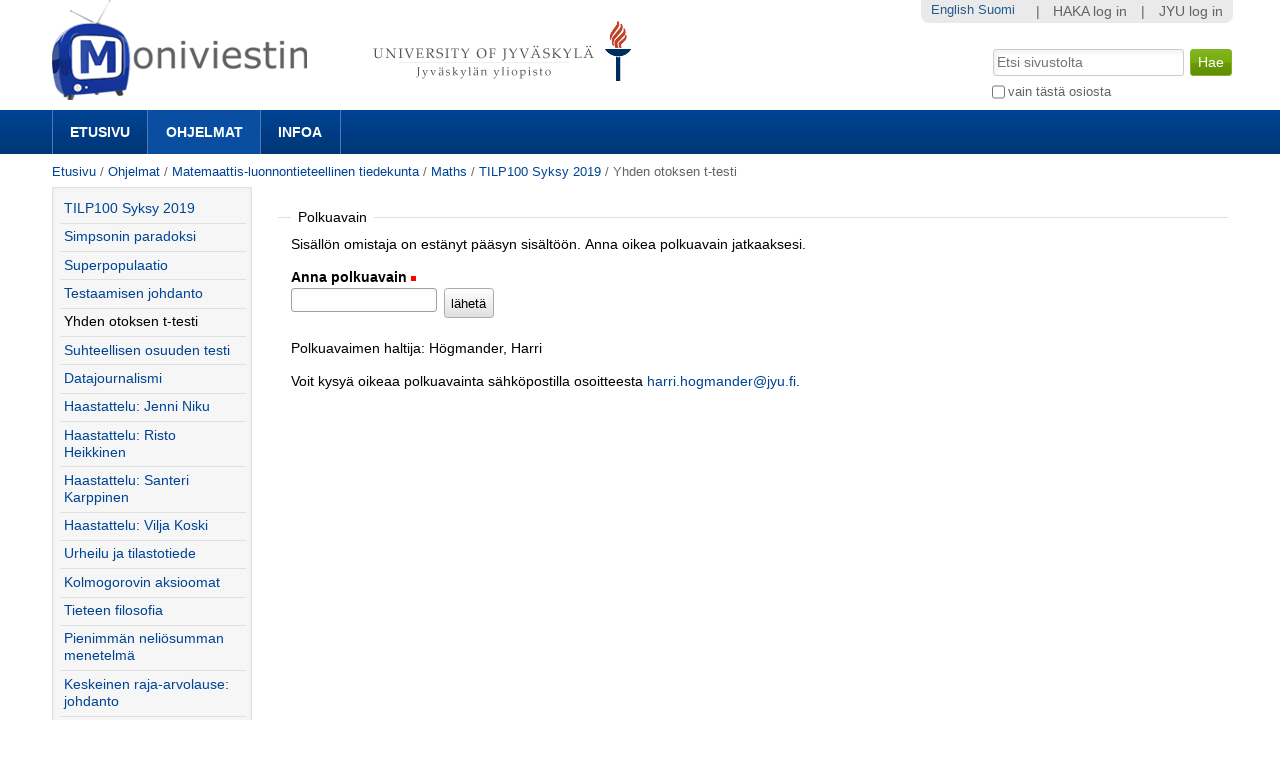

--- FILE ---
content_type: text/html;charset=utf-8
request_url: https://m3.jyu.fi/jyumv/ohjelmat/science/maths/tilp100-syksy-2019/yhden-otoksen-t-testi/pathkey-requester?original_url=https%3A%2F%2Fm3.jyu.fi%2Fjyumv%2Fohjelmat%2Fscience%2Fmaths%2Ftilp100-syksy-2019%2Fyhden-otoksen-t-testi%2Fview
body_size: 38592
content:
<!DOCTYPE html PUBLIC "-//W3C//DTD XHTML 1.0 Transitional//EN" "http://www.w3.org/TR/xhtml1/DTD/xhtml1-transitional.dtd"><html xmlns="http://www.w3.org/1999/xhtml" lang="fi" xml:lang="fi">
<head>
    <meta http-equiv="Content-Type" content="text/html; charset=utf-8" />

    
        <base href="https://m3.jyu.fi/jyumv/ohjelmat/science/maths/tilp100-syksy-2019/yhden-otoksen-t-testi/" /><!--[if lt IE 7]></base><![endif]-->
    

    
        <meta content="Testaamisen kulku esimerkin avulla Pandan lakupussien painoa ihmetellen" name="DC.description" /><meta content="Testaamisen kulku esimerkin avulla Pandan lakupussien painoa ihmetellen" name="description" /><meta content="text/plain" name="DC.format" /><meta content="Mediasivu" name="DC.type" /><meta content="2019/08/19 - " name="DC.date.valid_range" /><meta content="2019-08-19T15:39:00+02:00" name="DC.date.modified" /><meta content="2019-08-19T12:17:05+02:00" name="DC.date.created" /><meta content="fi" name="DC.language" />
<!-- this page has no js translations -->
<link rel="alternate" type="text/xml+oembed" href="https://m3.jyu.fi/jyumv/oembed?url=https%3A//m3.jyu.fi/jyumv/uidify/c066f696ee1c4e6d84e9f7dca1eebe56&amp;format=xml" title="Yhden otoksen t-testi" />
        <link rel="alternate" type="application/json+oembed" href="https://m3.jyu.fi/jyumv/oembed?url=https%3A//m3.jyu.fi/jyumv/uidify/c066f696ee1c4e6d84e9f7dca1eebe56&amp;format=json" title="Yhden otoksen t-testi" />
        

  
    <link rel="stylesheet" type="text/css" media="screen" href="https://m3.jyu.fi/jyumv/portal_css/M3Theme/reset-cachekey-d43406984e10d71c750c064823656a58.css" />
    <style type="text/css" media="screen">@import url(https://m3.jyu.fi/jyumv/portal_css/M3Theme/resourceplone.formwidget.autocompletejquery.autocomplete-cachekey-088d00219348297e252918bc19c6559c.css);</style>
    <link rel="stylesheet" type="text/css" href="https://m3.jyu.fi/jyumv/portal_css/M3Theme/base-cachekey-e9deb91a304b33b4e8beddbd3f57eeac.css" />
    <link rel="stylesheet" type="text/css" href="https://m3.jyu.fi/jyumv/portal_css/M3Theme/resourcejyu.tinymceoembedcssno-iframe-borders-cachekey-99db0f6d3a74c0410cbe94f98bb50cbe.css" />
    <link rel="stylesheet" type="text/css" media="screen" href="https://m3.jyu.fi/jyumv/portal_css/M3Theme/++resource++jyu.autodelete/css/style.css" title="Styles for warning viewlets in jyu.autodelete" />
    <style type="text/css" media="screen">@import url(https://m3.jyu.fi/jyumv/portal_css/M3Theme/++resource++jyu.m3.personalmediapages/css/easyaddportlet.css);</style>
    <link rel="stylesheet" type="text/css" media="screen" href="https://m3.jyu.fi/jyumv/portal_css/M3Theme/resourceplone.app.jquerytools.dateinput-cachekey-446e94cc3d824dedee97631e8fe3ee04.css" />
    <style type="text/css" media="screen">@import url(https://m3.jyu.fi/jyumv/portal_css/M3Theme/resourcejyu.rsslisting.stylesrsslisting-cachekey-5da169d4f3a621055a32d1b31a3aa283.css);</style>
    <link rel="stylesheet" type="text/css" href="https://m3.jyu.fi/jyumv/portal_css/M3Theme/resourcejyu.pathkeycsspathkey-cachekey-205fbccb87eb59a575cbefc38bbbca48.css" />
    <link rel="stylesheet" type="text/css" href="https://m3.jyu.fi/jyumv/portal_css/M3Theme/themejyu.theme2011dzstyle-cachekey-29b77856e65cf90796c5095312411a51.css" />
    <link rel="stylesheet" type="text/css" href="https://m3.jyu.fi/jyumv/portal_css/M3Theme/++resource++collective.fontawesome/css/font-awesome.min.css" />

  
  
    <script type="text/javascript" src="https://m3.jyu.fi/jyumv/portal_javascripts/M3Theme/resourceplone.app.jquery-cachekey-b4a677594797a495ed3a6328224846b6.js"></script>
    <script type="text/javascript" src="https://m3.jyu.fi/jyumv/portal_javascripts/M3Theme/resourceplone.formwidget.autocompletejquery.autocomplete.min-cachekey-0a3fa2dd71783e8ed7ed5d348f1c8581.js"></script>
    <script type="text/javascript" src="https://m3.jyu.fi/jyumv/portal_javascripts/M3Theme/resourcejyu.m3.mediajs3rdpartyprettyprint-cachekey-880e4efe72a2c5462a612fc4b23ece9a.js"></script>
    <script type="text/javascript" src="https://m3.jyu.fi/jyumv/portal_javascripts/M3Theme/resourcejyu.m3.mediajsm3.playerview-cachekey-d040d2d26e54917885fdc6a76970e48b.js"></script>
    <script type="text/javascript" src="https://m3.jyu.fi/jyumv/portal_javascripts/M3Theme/resourcejyu.m3.mediajs3rdpartyvideojs.ga-cachekey-2b88e07ba1e86c93d32d10ee2fd5c44c.js"></script>


<title>Yhden otoksen t-testi — Moniviestin</title>
        
    <link rel="canonical" href="https://m3.jyu.fi/jyumv/ohjelmat/science/maths/tilp100-syksy-2019/yhden-otoksen-t-testi" />
    <script type="text/javascript">
    if (window.jQuery !== undefined) { jQuery(function($) {
      if ($.datepick !== undefined) {
        var lt = String.fromCharCode(60),
            gt = String.fromCharCode(62),
        options = {
          yearRange: 'c-25:c+5', firstDay: 1,
          showTrigger: lt + 'button type="button" class="datepick"' + gt +
                       lt + 'img src="https://m3.jyu.fi/jyumv/popup_calendar.png" alt="" /' + gt +
                       lt + '/button' + gt
        };
        $.datepick.setDefaults($.datepick.regional['fi']);
        $(".date-widget, .datetime-widget").parent().datepick_z3cform(options);
      }
    })};
    </script>


    
    <link rel="apple-touch-icon" href="https://m3.jyu.fi/jyumv/touch_icon.png" />


<script type="text/javascript">
        jQuery(function($){
            if (typeof($.datepicker) != "undefined"){
              $.datepicker.setDefaults(
                jQuery.extend($.datepicker.regional['fi'],
                {dateFormat: 'dd.mm.yy'}));
            }
        });
        </script>




    <link rel="search" href="https://m3.jyu.fi/jyumv/@@search" title="Etsi tältä sivustolta" />



        
        
        
        
        

        
        <meta name="generator" content="Plone - http://plone.org" />
    

  
  <meta name="viewport" content="initial-scale=1" />
  <link rel="shortcut icon" type="image/x-icon" href="/jyumv/++theme++jyu.theme2011dz/images/favicon.ico" />
  <script type="text/javascript" src="https://use.typekit.com/kqo4yzt.js"></script>
  <script type="text/javascript">try{Typekit.load();}catch(e){}</script>
<meta property="og:image" content="https://m3.jyu.fi/jyumv/++resource++jyu.m3.media/images/program.png" /></head>

<body dir="ltr" class="template-pathkey-requester portaltype-jyu-m3-media-content-mediapage site-jyumv section-ohjelmat subsection-science subsection-science-maths subsection-science-maths-tilp100-syksy-2019 icons-on userrole-anonymous"><div id="top"></div><div id="above-navbar">
  <div id="above-navbar-wrapper" class="page-width-magic">
    <div id="above-navbar-content" class="cell position-0 width-16">
      
    <p class="hiddenStructure">
  <a accesskey="2" href="https://m3.jyu.fi/jyumv/ohjelmat/science/maths/tilp100-syksy-2019/yhden-otoksen-t-testi/pathkey-requester?original_url=https%3A%2F%2Fm3.jyu.fi%2Fjyumv%2Fohjelmat%2Fscience%2Fmaths%2Ftilp100-syksy-2019%2Fyhden-otoksen-t-testi%2Fview#content">Siirry sisältöön.</a> |

  <a accesskey="6" href="https://m3.jyu.fi/jyumv/ohjelmat/science/maths/tilp100-syksy-2019/yhden-otoksen-t-testi/pathkey-requester?original_url=https%3A%2F%2Fm3.jyu.fi%2Fjyumv%2Fohjelmat%2Fscience%2Fmaths%2Ftilp100-syksy-2019%2Fyhden-otoksen-t-testi%2Fview#portal-globalnav">Siirry navigointiin</a>
</p>








<div id="portal-logos">

  <span>
    <a title="Moniviestin" accesskey="1" href="https://m3.jyu.fi/jyumv">
        <img alt="moniviestinlogo" src="https://m3.jyu.fi/jyumv/moniviestinlogo.png" />
    </a>
  </span>
</div>

    <p class="hiddenStructure">Navigation</p>

    



    </div>
  </div>
</div><div id="navbar">
  <div id="navbar-wrapper" class="page-width-magic">
    <div id="navbar-positioning" class="cell position-0 width-16">
      <a class="mobile-link mobile-link-sections">Sections</a>
      <a class="mobile-link mobile-link-search">Search</a>
      <ul id="navbar-content" class="hide-on-mobile mobile-transition"><li id="portaltab-index_html" class="plain"><a href="https://m3.jyu.fi/jyumv" title="">Etusivu</a></li><li id="portaltab-vanhat-ohjelmat-linkki" class="selected"><a href="https://m3.jyu.fi/jyumv/ohjelmat" title="Vanhat ohjelmat Moniviestimessä organisaatiorakenteen mukaan">Ohjelmat</a></li><li id="portaltab-info-linkki" class="plain"><a href="https://m3.jyu.fi/jyumv/ohjeet" title="Mikä Moniviestin? Infoa ja ohjeita.">Infoa</a></li></ul>
    </div>
  </div>
</div><div id="jyu-search-tools-wrapper" class="hide-on-mobile mobile-transition">
  <div id="portal-searchbox-wrapper" class="page-width-magic"> <div id="portal-searchbox">

    <form id="searchGadget_form" action="https://m3.jyu.fi/jyumv/@@search">

        <div class="LSBox">
        <label class="hiddenStructure" for="searchGadget">Hae</label>

        <input name="SearchableText" type="text" size="18" title="Etsi sivustolta" placeholder="Etsi sivustolta" accesskey="4" class="searchField" id="searchGadget" />

        <input class="searchButton" type="submit" value="Hae" />

        <div class="searchSection">
            <input id="searchbox_currentfolder_only" class="noborder" type="checkbox" name="path" value="/jyumv/ohjelmat/science/maths/tilp100-syksy-2019" />
            <label for="searchbox_currentfolder_only" style="cursor: pointer">vain tästä osiosta</label>
        </div>

        <div class="LSResult" id="LSResult"><div class="LSShadow" id="LSShadow"></div></div>
        </div>
    </form>

    <div id="portal-advanced-search" class="hiddenStructure">
        <a href="https://m3.jyu.fi/jyumv/@@search" accesskey="5">Laajennettu haku...</a>
    </div>

</div></div>
</div><div id="below-navbar" class="page-width-magic">
  <div id="above-content" class="row">
    <div id="breadcrumbs" class="cell position-0 width-16">

    
    <span id="breadcrumbs-home">
        <a href="https://m3.jyu.fi/jyumv">Etusivu</a>
        <span class="breadcrumbSeparator">
            /
            
        </span>
    </span>
    <span id="breadcrumbs-1" dir="ltr">
        
            <a href="https://m3.jyu.fi/jyumv/ohjelmat">Ohjelmat</a>
            <span class="breadcrumbSeparator">
                /
                
            </span>
            
         
    </span>
    <span id="breadcrumbs-2" dir="ltr">
        
            <a href="https://m3.jyu.fi/jyumv/ohjelmat/science">Matemaattis-luonnontieteellinen tiedekunta</a>
            <span class="breadcrumbSeparator">
                /
                
            </span>
            
         
    </span>
    <span id="breadcrumbs-3" dir="ltr">
        
            <a href="https://m3.jyu.fi/jyumv/ohjelmat/science/maths">Maths</a>
            <span class="breadcrumbSeparator">
                /
                
            </span>
            
         
    </span>
    <span id="breadcrumbs-4" dir="ltr">
        
            <a href="https://m3.jyu.fi/jyumv/ohjelmat/science/maths/tilp100-syksy-2019">TILP100 Syksy 2019</a>
            <span class="breadcrumbSeparator">
                /
                
            </span>
            
         
    </span>
    <span id="breadcrumbs-5" dir="ltr">
        
            
            
            <span id="breadcrumbs-current">Yhden otoksen t-testi</span>
         
    </span>

</div>
    
  </div>

  <div id="portal-columns" class="row">
    <div id="column-content" class="cell position-3 width-13">
      <div id="viewlet-above-content">


</div><dl class="portalMessage info" id="kssPortalMessage" style="display:none">
        <dt>Info</dt>
        <dd></dd>
    </dl><div id="content">

                            

                            <div>
  <div>
    <form action="https://m3.jyu.fi/jyumv/ohjelmat/science/maths/tilp100-syksy-2019/yhden-otoksen-t-testi/pathkey-requester?original_url=https%3A%2F%2Fm3.jyu.fi%2Fjyumv%2Fohjelmat%2Fscience%2Fmaths%2Ftilp100-syksy-2019%2Fyhden-otoksen-t-testi%2Fview" method="post" enctype="multipart/form-data" id="zc.page.browser_form" class="kssattr-formname-pathkey-requester">

      <div id="viewspace">
        

        

        <p></p>

        
          
        

        

        <fieldset>

          <legend>Polkuavain</legend>

          

            <p>Sisällön omistaja on estänyt pääsyn sisältöön. Anna oikea polkuavain jatkaaksesi.</p>

            <div class="field kssattr-fieldname-form.pathkey " id="formfield-form-pathkey">

              <label for="form.pathkey">
                <span>Anna polkuavain</span>
              </label>

              <span class="fieldRequired" title="Pakollinen">(Pakollinen)</span>

              

              

              <div class="fieldErrorBox"></div>

              <div class="widget formlibInlineValidation pathkey-field"><input class="passwordType" id="form.pathkey" name="form.pathkey" size="20" type="password" value="" /></div>
              <!-- Stupid stupid fix for IE to send form with enter -->
              <input type="text" style="display: none;" />
              <div id="actionsView">
                <span class="actionButtons">
                  <input type="submit" id="form.actions.send" name="form.actions.send" value="lähetä" class="context pathkey-send" />
                </span>
              </div>
              
            </div>
          

          
            
              
                <p>Polkuavaimen haltija: Högmander, Harri</p>
              

              
                <p>Voit kysyä oikeaa polkuavainta sähköpostilla osoitteesta <a href="mailto:harri.hogmander@jyu.fi">harri.hogmander@jyu.fi</a>.</p>
              
            

            
          

          

        </fieldset>
      </div>
    </form>

    
  </div>
</div>
                        </div>
    


</div>
    <div id="column-one" class="cell position-0 width-3">
            
                
<div class="portletWrapper" data-portlethash="706c6f6e652e6c656674636f6c756d6e0a636f6e746578740a2f6a79756d760a6e617669676174696f6e" id="portletwrapper-706c6f6e652e6c656674636f6c756d6e0a636f6e746578740a2f6a79756d760a6e617669676174696f6e">
<dl class="portlet portletNavigationTree">

    <dt class="portletHeader hiddenStructure">
        <span class="portletTopLeft"></span>
        <a href="https://m3.jyu.fi/jyumv/sitemap" class="tile">Navigointi</a>
        <span class="portletTopRight"></span>
    </dt>

    <dd class="portletItem lastItem">
        <ul class="navTree navTreeLevel0">
            <li class="navTreeItem navTreeTopNode section-tilp100-syksy-2019">
                <div>
                   <a href="https://m3.jyu.fi/jyumv/ohjelmat/science/maths/tilp100-syksy-2019" class="contenttype-jyu-m3-media-content-program" title="Johdatus tilastotieteeseen">
                   <img width="16" height="16" src="https://m3.jyu.fi/jyumv/++resource++jyu.m3.media/images/program.png" alt="Program" />
                   
                   TILP100 Syksy 2019
                   </a>
                </div>
            </li>
            



<li class="navTreeItem visualNoMarker section-simpsonin-paradoksi">

    


        <a href="https://m3.jyu.fi/jyumv/ohjelmat/science/maths/tilp100-syksy-2019/simpsonin-paradoksi" class="state-published contenttype-jyu-m3-media-content-mediapage" title="(The) Simpsonin paradoksi esimerkin avulla">
            <img width="16" height="16" src="https://m3.jyu.fi/jyumv/++resource++jyu.m3.media/images/video.png" alt="Mediasivu" />
            <span>Simpsonin paradoksi</span>
        </a>

        

    
</li>


<li class="navTreeItem visualNoMarker section-superpopulaatio">

    


        <a href="https://m3.jyu.fi/jyumv/ohjelmat/science/maths/tilp100-syksy-2019/superpopulaatio" class="state-published contenttype-jyu-m3-media-content-mediapage" title="Superpopulaation käsitteen havainnollistusta">
            <img width="16" height="16" src="https://m3.jyu.fi/jyumv/++resource++jyu.m3.media/images/video.png" alt="Mediasivu object code" />
            <span>Superpopulaatio</span>
        </a>

        

    
</li>


<li class="navTreeItem visualNoMarker section-testaamisen-johdanto">

    


        <a href="https://m3.jyu.fi/jyumv/ohjelmat/science/maths/tilp100-syksy-2019/testaamisen-johdanto" class="state-published contenttype-jyu-m3-media-content-mediapage" title="Johdanto testaamisen ideaan ja testausprosessin kulkuun">
            <img width="16" height="16" src="https://m3.jyu.fi/jyumv/++resource++jyu.m3.media/images/video.png" alt="Mediasivu object code" />
            <span>Testaamisen johdanto</span>
        </a>

        

    
</li>


<li class="navTreeItem visualNoMarker navTreeCurrentNode section-yhden-otoksen-t-testi">

    


        <a href="https://m3.jyu.fi/jyumv/ohjelmat/science/maths/tilp100-syksy-2019/yhden-otoksen-t-testi" class="state-published navTreeCurrentItem navTreeCurrentNode contenttype-jyu-m3-media-content-mediapage" title="Testaamisen kulku esimerkin avulla Pandan lakupussien painoa ihmetellen">
            <img width="16" height="16" src="https://m3.jyu.fi/jyumv/++resource++jyu.m3.media/images/video.png" alt="Mediasivu OpenOffice Impress template" />
            <span>Yhden otoksen t-testi</span>
        </a>

        

    
</li>


<li class="navTreeItem visualNoMarker section-suhteellisen-osuuden-testi">

    


        <a href="https://m3.jyu.fi/jyumv/ohjelmat/science/maths/tilp100-syksy-2019/suhteellisen-osuuden-testi" class="state-published contenttype-jyu-m3-media-content-mediapage" title="Esimerkki suhteellisen osuuden testaamisesta Pandan lakuilla">
            <img width="16" height="16" src="https://m3.jyu.fi/jyumv/++resource++jyu.m3.media/images/video.png" alt="Mediasivu OpenOffice Impress template" />
            <span>Suhteellisen osuuden testi</span>
        </a>

        

    
</li>


<li class="navTreeItem visualNoMarker section-datajournalismi">

    


        <a href="https://m3.jyu.fi/jyumv/ohjelmat/science/maths/tilp100-syksy-2019/datajournalismi" class="state-published contenttype-jyu-m3-media-content-mediapage" title="Tilastotieteen sovelluskohteiden esittelyssä datajournalismi Turo Uskalin sanoin">
            <img width="16" height="16" src="https://m3.jyu.fi/jyumv/++resource++jyu.m3.media/images/video.png" alt="Mediasivu SMIL document" />
            <span>Datajournalismi</span>
        </a>

        

    
</li>


<li class="navTreeItem visualNoMarker section-haastattelu-jeni-niku">

    


        <a href="https://m3.jyu.fi/jyumv/ohjelmat/science/maths/tilp100-syksy-2019/haastattelu-jeni-niku" class="state-published contenttype-jyu-m3-media-content-mediapage" title="Tilastotieteen jatko-opiskelija Jenni Niku">
            <img width="16" height="16" src="https://m3.jyu.fi/jyumv/++resource++jyu.m3.media/images/video.png" alt="Mediasivu" />
            <span>Haastattelu: Jenni Niku</span>
        </a>

        

    
</li>


<li class="navTreeItem visualNoMarker section-haastattelu-risto-heikkinen">

    


        <a href="https://m3.jyu.fi/jyumv/ohjelmat/science/maths/tilp100-syksy-2019/haastattelu-risto-heikkinen" class="state-published contenttype-jyu-m3-media-content-mediapage" title="Sattuman johdattelema tilastotieteen jatko-opiskelija Risto Heikkinen">
            <img width="16" height="16" src="https://m3.jyu.fi/jyumv/++resource++jyu.m3.media/images/video.png" alt="Mediasivu" />
            <span>Haastattelu: Risto Heikkinen</span>
        </a>

        

    
</li>


<li class="navTreeItem visualNoMarker section-haastattelu-santeri-karppinen">

    


        <a href="https://m3.jyu.fi/jyumv/ohjelmat/science/maths/tilp100-syksy-2019/haastattelu-santeri-karppinen" class="state-published contenttype-jyu-m3-media-content-mediapage" title="Tilastotieteen jatko-opiskelija Santeri Karppinen">
            <img width="16" height="16" src="https://m3.jyu.fi/jyumv/++resource++jyu.m3.media/images/video.png" alt="Mediasivu" />
            <span>Haastattelu: Santeri Karppinen</span>
        </a>

        

    
</li>


<li class="navTreeItem visualNoMarker section-haastattelu-vilja-koski">

    


        <a href="https://m3.jyu.fi/jyumv/ohjelmat/science/maths/tilp100-syksy-2019/haastattelu-vilja-koski" class="state-published contenttype-jyu-m3-media-content-mediapage" title="Tilastotieteen jatko-opiskelija Vilja Koski">
            <img width="16" height="16" src="https://m3.jyu.fi/jyumv/++resource++jyu.m3.media/images/video.png" alt="Mediasivu" />
            <span>Haastattelu: Vilja Koski</span>
        </a>

        

    
</li>


<li class="navTreeItem visualNoMarker section-urheilu-ja-tilastotiede">

    


        <a href="https://m3.jyu.fi/jyumv/ohjelmat/science/maths/tilp100-syksy-2019/urheilu-ja-tilastotiede" class="state-published contenttype-jyu-m3-media-content-mediapage" title="Tilastotieteen soveltaminen urheilumaailmaan Jani Pellisen esittelemänä">
            <img width="16" height="16" src="https://m3.jyu.fi/jyumv/++resource++jyu.m3.media/images/video.png" alt="Mediasivu" />
            <span>Urheilu ja tilastotiede</span>
        </a>

        

    
</li>


<li class="navTreeItem visualNoMarker section-kolmogorovin-aksioomat">

    


        <a href="https://m3.jyu.fi/jyumv/ohjelmat/science/maths/tilp100-syksy-2019/kolmogorovin-aksioomat" class="state-published contenttype-jyu-m3-media-content-mediapage" title="Todennäköisyyden perusta rantahietikolla">
            <img width="16" height="16" src="https://m3.jyu.fi/jyumv/++resource++jyu.m3.media/images/video.png" alt="Mediasivu Troff document" />
            <span>Kolmogorovin aksioomat</span>
        </a>

        

    
</li>


<li class="navTreeItem visualNoMarker section-tieteen-filosofia">

    


        <a href="https://m3.jyu.fi/jyumv/ohjelmat/science/maths/tilp100-syksy-2019/tieteen-filosofia" class="state-published contenttype-jyu-m3-media-content-mediapage" title="Tieteenfilosofisia pointteja pääkampuksen amfiteatterissa">
            <img width="16" height="16" src="https://m3.jyu.fi/jyumv/++resource++jyu.m3.media/images/video.png" alt="Mediasivu Octet Stream" />
            <span>Tieteen filosofia</span>
        </a>

        

    
</li>


<li class="navTreeItem visualNoMarker section-pienimman-neliosumman-menetelma">

    


        <a href="https://m3.jyu.fi/jyumv/ohjelmat/science/maths/tilp100-syksy-2019/pienimman-neliosumman-menetelma" class="state-published contenttype-jyu-m3-media-content-mediapage" title="PNS:n ja lineaarisen regression esittelyä Kypärämäen tähtitornilla ja Mattilanniemessä">
            <img width="16" height="16" src="https://m3.jyu.fi/jyumv/++resource++jyu.m3.media/images/video.png" alt="Mediasivu Octet Stream" />
            <span>Pienimmän neliösumman menetelmä</span>
        </a>

        

    
</li>


<li class="navTreeItem visualNoMarker section-keskeinen-raja-arvolause-johdanto">

    


        <a href="https://m3.jyu.fi/jyumv/ohjelmat/science/maths/tilp100-syksy-2019/keskeinen-raja-arvolause-johdanto" class="state-published contenttype-jyu-m3-media-content-mediapage" title="Mikä on keskeinen raja-arvolause ja missä se näkyy?">
            <img width="16" height="16" src="https://m3.jyu.fi/jyumv/++resource++jyu.m3.media/images/video.png" alt="Mediasivu object code" />
            <span>Keskeinen raja-arvolause: johdanto</span>
        </a>

        

    
</li>


<li class="navTreeItem visualNoMarker section-keskeinen-raja-arvolause">

    


        <a href="https://m3.jyu.fi/jyumv/ohjelmat/science/maths/tilp100-syksy-2019/keskeinen-raja-arvolause" class="state-published contenttype-jyu-m3-media-content-mediapage" title="Keskeisen raja-arvolauseen tarkastelua simulaatioesimerkein">
            <img width="16" height="16" src="https://m3.jyu.fi/jyumv/++resource++jyu.m3.media/images/video.png" alt="Mediasivu" />
            <span>Keskeinen raja-arvolause</span>
        </a>

        

    
</li>


<li class="navTreeItem visualNoMarker section-riippumattomuus">

    


        <a href="https://m3.jyu.fi/jyumv/ohjelmat/science/maths/tilp100-syksy-2019/riippumattomuus" class="state-published contenttype-jyu-m3-media-content-mediapage" title="Riippumaton tilastotieteilijä johdattelee riippuvuuden käsitteeseen">
            <img width="16" height="16" src="https://m3.jyu.fi/jyumv/++resource++jyu.m3.media/images/video.png" alt="Mediasivu" />
            <span>Riippumattomuus</span>
        </a>

        

    
</li>


<li class="navTreeItem visualNoMarker section-korrelaatio">

    


        <a href="https://m3.jyu.fi/jyumv/ohjelmat/science/maths/tilp100-syksy-2019/korrelaatio" class="state-published contenttype-jyu-m3-media-content-mediapage" title="Mitä on korrelaatio? Miten se liittyy riippuvuuteen?">
            <img width="16" height="16" src="https://m3.jyu.fi/jyumv/++resource++jyu.m3.media/images/video.png" alt="Mediasivu object code" />
            <span>Korrelaatio</span>
        </a>

        

    
</li>


<li class="navTreeItem visualNoMarker section-lukujen-esittaminen">

    


        <a href="https://m3.jyu.fi/jyumv/ohjelmat/science/maths/tilp100-syksy-2019/lukujen-esittaminen" class="state-published contenttype-jyu-m3-media-content-mediapage" title="Numeerisen esittämisen yleisiä käytänteitä">
            <img width="16" height="16" src="https://m3.jyu.fi/jyumv/++resource++jyu.m3.media/images/video.png" alt="Mediasivu" />
            <span>Lukujen esittäminen</span>
        </a>

        

    
</li>


<li class="navTreeItem visualNoMarker section-pyoristys-ja-katkaisu">

    


        <a href="https://m3.jyu.fi/jyumv/ohjelmat/science/maths/tilp100-syksy-2019/pyoristys-ja-katkaisu" class="state-published contenttype-jyu-m3-media-content-mediapage" title="Lukujen pyöristämisen ja katkaisemisen yleisiä periaatteita">
            <img width="16" height="16" src="https://m3.jyu.fi/jyumv/++resource++jyu.m3.media/images/video.png" alt="Mediasivu" />
            <span>Pyöristys ja katkaisu</span>
        </a>

        

    
</li>


<li class="navTreeItem visualNoMarker section-prosentti">

    


        <a href="https://m3.jyu.fi/jyumv/ohjelmat/science/maths/tilp100-syksy-2019/prosentti" class="state-published contenttype-jyu-m3-media-content-mediapage" title="Yleistä tietoa prosenteista ja niiden esittämisestä">
            <img width="16" height="16" src="https://m3.jyu.fi/jyumv/++resource++jyu.m3.media/images/video.png" alt="Mediasivu" />
            <span>Prosentti</span>
        </a>

        

    
</li>


<li class="navTreeItem visualNoMarker section-taulukot">

    


        <a href="https://m3.jyu.fi/jyumv/ohjelmat/science/maths/tilp100-syksy-2019/taulukot" class="state-published contenttype-jyu-m3-media-content-mediapage" title="Hyvät käytänteet taulukoiden laatimisessa">
            <img width="16" height="16" src="https://m3.jyu.fi/jyumv/++resource++jyu.m3.media/images/video.png" alt="Mediasivu Troff document" />
            <span>Taulukot</span>
        </a>

        

    
</li>


<li class="navTreeItem visualNoMarker section-moniulotteiset-taulukot">

    


        <a href="https://m3.jyu.fi/jyumv/ohjelmat/science/maths/tilp100-syksy-2019/moniulotteiset-taulukot" class="state-published contenttype-jyu-m3-media-content-mediapage" title="Moniulotteinen taulukko ja sen erilaiset esitystavat">
            <img width="16" height="16" src="https://m3.jyu.fi/jyumv/++resource++jyu.m3.media/images/video.png" alt="Mediasivu Troff document" />
            <span>Moniulotteiset taulukot</span>
        </a>

        

    
</li>


<li class="navTreeItem visualNoMarker section-koneoppiminen-parkkihalli-ja-puheentunnistus">

    


        <a href="https://m3.jyu.fi/jyumv/ohjelmat/science/maths/tilp100-syksy-2019/koneoppiminen-parkkihalli-ja-puheentunnistus" class="state-published contenttype-jyu-m3-media-content-mediapage" title="Esimerkkejä koneoppimisesta arkipäiväisissä tilanteissa">
            <img width="16" height="16" src="https://m3.jyu.fi/jyumv/++resource++jyu.m3.media/images/video.png" alt="Mediasivu" />
            <span>Koneoppiminen: Parkkihalli ja puhehaku</span>
        </a>

        

    
</li>


<li class="navTreeItem visualNoMarker section-koneoppiminen-niilo-latva-pukkila">

    


        <a href="https://m3.jyu.fi/jyumv/ohjelmat/science/maths/tilp100-syksy-2019/koneoppiminen-niilo-latva-pukkila" class="state-published contenttype-jyu-m3-media-content-mediapage" title="Koneoppimisesta kertoo Keskon Chief Data Analyst, Niilo Latva-Pukkila">
            <img width="16" height="16" src="https://m3.jyu.fi/jyumv/++resource++jyu.m3.media/images/video.png" alt="Mediasivu Octet Stream" />
            <span>Koneoppiminen: Niilo Latva-Pukkila</span>
        </a>

        

    
</li>


<li class="navTreeItem visualNoMarker section-johdanto-jakaumiin">

    


        <a href="https://m3.jyu.fi/jyumv/ohjelmat/science/maths/tilp100-syksy-2019/johdanto-jakaumiin" class="state-published contenttype-jyu-m3-media-content-mediapage" title="Mistä löytyy jakauma, kun kallistellaan Galtonin lautaa?">
            <img width="16" height="16" src="https://m3.jyu.fi/jyumv/++resource++jyu.m3.media/images/video.png" alt="Mediasivu" />
            <span>Johdanto jakaumiin</span>
        </a>

        

    
</li>


<li class="navTreeItem visualNoMarker section-tasajakauman-johdanto">

    


        <a href="https://m3.jyu.fi/jyumv/ohjelmat/science/maths/tilp100-syksy-2019/tasajakauman-johdanto" class="state-published contenttype-jyu-m3-media-content-mediapage" title="Johdatus tasajakaumaan noppia heittämällä">
            <img width="16" height="16" src="https://m3.jyu.fi/jyumv/++resource++jyu.m3.media/images/video.png" alt="Mediasivu object code" />
            <span>Tasajakauman johdanto</span>
        </a>

        

    
</li>


<li class="navTreeItem visualNoMarker section-teoreettisen-jakaumat">

    


        <a href="https://m3.jyu.fi/jyumv/ohjelmat/science/maths/tilp100-syksy-2019/teoreettisen-jakaumat" class="state-published contenttype-jyu-m3-media-content-mediapage" title="Esittelyssä teoreettiset jakaumat ja satunnaismuuttujat">
            <img width="16" height="16" src="https://m3.jyu.fi/jyumv/++resource++jyu.m3.media/images/video.png" alt="Mediasivu Troff document" />
            <span>Teoreettiset jakaumat</span>
        </a>

        

    
</li>


<li class="navTreeItem visualNoMarker section-esimerkkeja-jakaumista">

    


        <a href="https://m3.jyu.fi/jyumv/ohjelmat/science/maths/tilp100-syksy-2019/esimerkkeja-jakaumista" class="state-published contenttype-jyu-m3-media-content-mediapage" title="Binomijakauma sekä diskreetti ja jatkuva tasajakauma yleisellä tasolla esimerkkien kera">
            <img width="16" height="16" src="https://m3.jyu.fi/jyumv/++resource++jyu.m3.media/images/video.png" alt="Mediasivu Octet Stream" />
            <span>Esimerkkejä jakaumista</span>
        </a>

        

    
</li>


<li class="navTreeItem visualNoMarker section-normaalijakauma">

    


        <a href="https://m3.jyu.fi/jyumv/ohjelmat/science/maths/tilp100-syksy-2019/normaalijakauma" class="state-published contenttype-jyu-m3-media-content-mediapage" title="Normaalijakauman esittely hieman tarkemmin ja esimerkkien kera">
            <img width="16" height="16" src="https://m3.jyu.fi/jyumv/++resource++jyu.m3.media/images/video.png" alt="Mediasivu Octet Stream" />
            <span>Normaalijakauma</span>
        </a>

        

    
</li>


<li class="navTreeItem visualNoMarker section-jakauman-maaritelma">

    


        <a href="https://m3.jyu.fi/jyumv/ohjelmat/science/maths/tilp100-syksy-2019/jakauman-maaritelma" class="state-published contenttype-jyu-m3-media-content-mediapage" title="Jakauman määritteleminen teoreettisemmin ja esimerkit diskreetissä ja jatkuvassa tapauksessa">
            <img width="16" height="16" src="https://m3.jyu.fi/jyumv/++resource++jyu.m3.media/images/video.png" alt="Mediasivu Octet Stream" />
            <span>Jakauman määritelmä</span>
        </a>

        

    
</li>


<li class="navTreeItem visualNoMarker section-erilaisia-aineistoja-taimentutkimuksessa">

    


        <a href="https://m3.jyu.fi/jyumv/ohjelmat/science/maths/tilp100-syksy-2019/erilaisia-aineistoja-taimentutkimuksessa" class="state-published contenttype-jyu-m3-media-content-mediapage" title="Jos valitaan tutkimuskohteeksi vaikkapa taimenten kutupaikat, millaisin aineistoin aihetta voi tutkia?">
            <img width="16" height="16" src="https://m3.jyu.fi/jyumv/++resource++jyu.m3.media/images/video.png" alt="Mediasivu Octet Stream" />
            <span>Erilaisia aineistoja taimentutkimuksessa</span>
        </a>

        

    
</li>


<li class="navTreeItem visualNoMarker section-kurssin-pikajohdanto">

    


        <a href="https://m3.jyu.fi/jyumv/ohjelmat/science/maths/tilp100-syksy-2019/kurssin-pikajohdanto" class="state-published contenttype-jyu-m3-media-content-mediapage" title="Motivointia tilastotieteen opiskeluun">
            <img width="16" height="16" src="https://m3.jyu.fi/jyumv/++resource++jyu.m3.media/images/video.png" alt="Mediasivu object code" />
            <span>Kurssin pikajohdanto</span>
        </a>

        

    
</li>


<li class="navTreeItem visualNoMarker section-esimerkkeja-huonosta-grafiikasta">

    


        <a href="https://m3.jyu.fi/jyumv/ohjelmat/science/maths/tilp100-syksy-2019/esimerkkeja-huonosta-grafiikasta" class="state-published contenttype-jyu-m3-media-content-mediapage" title="Hyviä esimerkkejä huonosta tilastografiikasta">
            <img width="16" height="16" src="https://m3.jyu.fi/jyumv/++resource++jyu.m3.media/images/video.png" alt="Mediasivu Octet Stream" />
            <span>Esimerkkejä huonosta grafiikasta</span>
        </a>

        

    
</li>


<li class="navTreeItem visualNoMarker section-kiitokset-ja-esittelyt">

    


        <a href="https://m3.jyu.fi/jyumv/ohjelmat/science/maths/tilp100-syksy-2019/kiitokset-ja-esittelyt" class="state-published contenttype-jyu-m3-media-content-mediapage" title="Esitellään videoiden päähenkilöitä ja  jaetaan kiitoksia">
            <img width="16" height="16" src="https://m3.jyu.fi/jyumv/++resource++jyu.m3.media/images/video.png" alt="Mediasivu Troff document" />
            <span>Kiitokset ja esittelyt</span>
        </a>

        

    
</li>


<li class="navTreeItem visualNoMarker section-luottamusvali-ja-virhemarginaali">

    


        <a href="https://m3.jyu.fi/jyumv/ohjelmat/science/maths/tilp100-syksy-2019/luottamusvali-ja-virhemarginaali" class="state-published contenttype-jyu-m3-media-content-mediapage" title="Luottamusvälin ja virhemarginaalin esittely">
            <img width="16" height="16" src="https://m3.jyu.fi/jyumv/++resource++jyu.m3.media/images/video.png" alt="Mediasivu" />
            <span>Luottamusväli ja virhemarginaali</span>
        </a>

        

    
</li>


<li class="navTreeItem visualNoMarker section-tilastotiedetta-radiossa">

    


        <a href="https://m3.jyu.fi/jyumv/ohjelmat/science/maths/tilp100-syksy-2019/tilastotiedetta-radiossa" class="state-published contenttype-jyu-m3-media-content-mediapage" title="Salme Kärkkäinen ja Harri Högmander Tiedeykkösen haastattelussa vuonna 2018">
            <img width="16" height="16" src="https://m3.jyu.fi/jyumv/++resource++jyu.m3.media/images/video.png" alt="Mediasivu Octet Stream" />
            <span>Tilastotiedettä radiossa</span>
        </a>

        

    
</li>


<li class="navTreeItem visualNoMarker section-tutkimuksen-suunnittelu">

    


        <a href="https://m3.jyu.fi/jyumv/ohjelmat/science/maths/tilp100-syksy-2019/tutkimuksen-suunnittelu" class="state-published contenttype-jyu-m3-media-content-mediapage" title="Paperikoptereiden lentoaikojen tutkimisen suunnittelua">
            <img width="16" height="16" src="https://m3.jyu.fi/jyumv/++resource++jyu.m3.media/images/video.png" alt="Mediasivu" />
            <span>Tutkimuksen suunnittelu</span>
        </a>

        

    
</li>




        </ul>
        <span class="portletBottomLeft"></span>
        <span class="portletBottomRight"></span>
    </dd>
</dl>

</div>




            
        </div>
    
  </div>

  <div id="jyu-site-tools-wrapper">
    <div id="jyu-site-tools" class="page-width-magic">
      <div id="quicknav-personaltools-wrapper"><ul class="actionMenu deactivated" id="portal-personaltools">
  <li id="anon-personalbar">
    
        <a href="" id="personaltools-copy_of_separator"> | </a>
    
    
        <a href="https://m3.jyu.fi/jyumv/shiblogin?came_from=https://m3.jyu.fi/jyumv/ohjelmat/science/maths/tilp100-syksy-2019/yhden-otoksen-t-testi" id="personaltools-haka_login">HAKA log in</a>
    
    
        <a href="" id="personaltools-separator"> | </a>
    
    
        <a href="https://m3.jyu.fi/Shibboleth.sso/Login?target=https://m3.jyu.fi/jyumv/shiblogin?came_from=https://m3.jyu.fi/jyumv/ohjelmat/science/maths/tilp100-syksy-2019/yhden-otoksen-t-testi&amp;entityID=https://login.jyu.fi/idp/shibboleth" id="personaltools-jyu_login">JYU log in</a>
    
  </li>
</ul><ul id="portal-languageselector">
    
    <li class="language-en">
        <a href="https://m3.jyu.fi/jyumv/ohjelmat/science/maths/tilp100-syksy-2019/yhden-otoksen-t-testi/switchLanguage?set_language=en" title="English">English</a>
    </li>
    
    
    <li class="currentLanguage language-fi">
        <a href="https://m3.jyu.fi/jyumv/ohjelmat/science/maths/tilp100-syksy-2019/yhden-otoksen-t-testi/switchLanguage?set_language=fi" title="Suomi">Suomi</a>
    </li>
    
</ul></div>
      <div id="language-selector-wrapper"></div>
    </div>
  </div>
  <div id="portal-footer-wrapper" class="row">
    <div id="portal-footer" class="cell position-0 width-16">
      <span class="facultycolor"></span>
      <div id="portal-footer-content"><p style="text-align: center; "><a class="external-link" href="https://www.jyu.fi" target="_self">Jyväskylän yliopisto</a> | <a class="external-link" href="https://www.jyu.fi/digipalvelut/" style="text-align: center; " target="_self">Digipalvelut</a> | <a title="Moniviestin-info" href="https://m3.jyu.fi/jyumv/ohjeet" class="internal-link" target="_self">Info</a> | <a href="https://m3.jyu.fi/jyumv/ohjeet/tukipyynto-moniviestin" class="internal-link" target="_self">Anna palautetta tai kysy apua</a></p></div>
    </div>
  </div><script type="text/javascript">
  var _paq = _paq || [];
  _paq.push(['trackPageView']);
  _paq.push(['enableLinkTracking']);
  (function() {
    var u="//piwik.app.jyu.fi/";
    _paq.push(['setTrackerUrl', u+'piwik.php']);
    _paq.push(['setSiteId', 1]);
    var d=document, g=d.createElement('script'), s=d.getElementsByTagName('script')[0];
    g.type='text/javascript'; g.async=true; g.defer=true; g.src=u+'piwik.js'; s.parentNode.insertBefore(g,s);
  })();
</script>

</div><!-- below-navbar --></body>
</html>

--- FILE ---
content_type: application/x-javascript;charset=utf-8
request_url: https://m3.jyu.fi/jyumv/portal_javascripts/M3Theme/resourcejyu.m3.mediajs3rdpartyvideojs.ga-cachekey-2b88e07ba1e86c93d32d10ee2fd5c44c.js
body_size: 8783
content:

/* Merged Plone Javascript file
 * This file is dynamically assembled from separate parts.
 * Some of these parts have 3rd party licenses or copyright information attached
 * Such information is valid for that section,
 * not for the entire composite file
 * originating files are separated by - filename.js -
 */

/* - ++resource++jyu.m3.media/js/3rdparty/videojs.ga.js - */
// https://m3.jyu.fi/jyumv/portal_javascripts/++resource++jyu.m3.media/js/3rdparty/videojs.ga.js?original=1
(function(){var __indexOf=[].indexOf|| function(item){for(var i=0,l=this.length;i<l;i++){if(i in this&&this[i]===item) return i} return-1};videojs.plugin('ga', function(options){var dataSetupOptions,defaultsEventsToTrack,end,error,eventCategory,eventLabel,eventsToTrack,fullscreen,loaded,parsedOptions,pause,percentsAlreadyTracked,percentsPlayedInterval,play,resize,seekEnd,seekStart,seeking,sendbeacon,timeupdate,volumeChange;if(options==null){options={}}
dataSetupOptions={};if(this.options()["data-setup"]){parsedOptions=JSON.parse(this.options()["data-setup"]);if(parsedOptions.ga){dataSetupOptions=parsedOptions.ga}}
defaultsEventsToTrack=['loaded','percentsPlayed','start','end','seek','play','pause','resize','volumeChange','error','fullscreen'];eventsToTrack=options.eventsToTrack||dataSetupOptions.eventsToTrack||defaultsEventsToTrack;percentsPlayedInterval=options.percentsPlayedInterval||dataSetupOptions.percentsPlayedInterval||10;eventCategory=options.eventCategory||dataSetupOptions.eventCategory||'Video';eventLabel=options.eventLabel||dataSetupOptions.eventLabel;options.debug=options.debug||false;percentsAlreadyTracked=[];seekStart=seekEnd=0;seeking=false;loaded=function(){if(!eventLabel){eventLabel=this.currentSrc().split("/").slice(-1)[0].replace(/\.(\w{3,4})(\?.*)?$/i,'')}
if(__indexOf.call(eventsToTrack,"loadedmetadata")>=0){sendbeacon('loadedmetadata',true)}};timeupdate=function(){var currentTime,duration,percent,percentPlayed,_i;currentTime=Math.round(this.currentTime());duration=Math.round(this.duration());percentPlayed=Math.round(currentTime/duration * 100);for(percent=_i=0;_i<=99;percent=_i+=percentsPlayedInterval){if(percentPlayed>=percent&&__indexOf.call(percentsAlreadyTracked,percent)<0){if(__indexOf.call(eventsToTrack,"start")>=0&&percent===0&&percentPlayed>0){sendbeacon('start',true)} else if(__indexOf.call(eventsToTrack,"percentsPlayed")>=0&&percentPlayed!==0){sendbeacon('percent played',true,percent)}
if(percentPlayed>0){percentsAlreadyTracked.push(percent)}}}
if(__indexOf.call(eventsToTrack,"seek")>=0){seekStart=seekEnd;seekEnd=currentTime;if(Math.abs(seekStart-seekEnd)>1){seeking=true;sendbeacon('seek start',false,seekStart);sendbeacon('seek end',false,seekEnd)}}};end=function(){sendbeacon('end',true)};play=function(){var currentTime;currentTime=Math.round(this.currentTime());sendbeacon('play',true,currentTime);seeking=false};pause=function(){var currentTime,duration;currentTime=Math.round(this.currentTime());duration=Math.round(this.duration());if(currentTime!==duration&&!seeking){sendbeacon('pause',false,currentTime)}};volumeChange=function(){var volume;volume=this.muted()===true?0:this.volume();sendbeacon('volume change',false,volume)};resize=function(){sendbeacon('resize - '+this.width()+"*"+this.height(),true)};error=function(){var currentTime;currentTime=Math.round(this.currentTime());sendbeacon('error',true,currentTime)};fullscreen=function(){var currentTime;currentTime=Math.round(this.currentTime());if((typeof this.isFullscreen==="function"?this.isFullscreen():void 0)||(typeof this.isFullScreen==="function"?this.isFullScreen():void 0)){sendbeacon('enter fullscreen',false,currentTime)} else{sendbeacon('exit fullscreen',false,currentTime)}};sendbeacon=function(action,nonInteraction,value){var data;if(window.ga){ga('send','event',{'eventCategory':eventCategory,'eventAction':action,'eventLabel':eventLabel,'eventValue':value,'nonInteraction':nonInteraction})} else if(window._gaq){_gaq.push(['_trackEvent',eventCategory,action,eventLabel,value,nonInteraction])} else if(options.debug){console.log("Google Analytics not detected")}
if(window._paq){data=['trackEvent',eventCategory,action,eventLabel,value];_paq.push(data);window.parent.postMessage(data,'*')} else if(options.debug){console.log("Piwik not detected")}};this.ready(function(){this.on("loadedmetadata",loaded);this.on("timeupdate",timeupdate);if(__indexOf.call(eventsToTrack,"end")>=0){this.on("ended",end)}
if(__indexOf.call(eventsToTrack,"play")>=0){this.on("play",play)}
if(__indexOf.call(eventsToTrack,"pause")>=0){this.on("pause",pause)}
if(__indexOf.call(eventsToTrack,"volumeChange")>=0){this.on("volumechange",volumeChange)}
if(__indexOf.call(eventsToTrack,"resize")>=0){this.on("resize",resize)}
if(__indexOf.call(eventsToTrack,"error")>=0){this.on("error",error)}
if(__indexOf.call(eventsToTrack,"fullscreen")>=0){return this.on("fullscreenchange",fullscreen)}});return{'sendbeacon':sendbeacon}})}).call(this);

/* - ++resource++jyu.m3.media/js/3rdparty/videojs.hotkeys.min.js - */
/* videojs-hotkeys v0.2.25 - https://github.com/ctd1500/videojs-hotkeys */
!function(e,n){"undefined"!=typeof window&&window.videojs?n(window.videojs):"function"==typeof define&&define.amd?define("videojs-hotkeys",["video.js"],function(e){return n(e.default||e)}):"undefined"!=typeof module&&module.exports&&(module.exports=n(require("video.js")))}(0,function(e){"use strict";"undefined"!=typeof window&&(window.videojs_hotkeys={version:"0.2.25"});(e.registerPlugin||e.plugin)("hotkeys",function(n){function t(e){return"function"==typeof s?s(e):s}function r(e){null!=e&&"function"==typeof e.then&&e.then(null,function(e){})}var o=this,u=o.el(),l=document,i={volumeStep:.1,seekStep:5,enableMute:!0,enableVolumeScroll:!0,enableHoverScroll:!1,enableFullscreen:!0,enableNumbers:!0,enableJogStyle:!1,alwaysCaptureHotkeys:!1,enableModifiersForNumbers:!0,enableInactiveFocus:!0,skipInitialFocus:!1,playPauseKey:function(e){return 32===e.which||179===e.which},rewindKey:function(e){return 37===e.which||177===e.which},forwardKey:function(e){return 39===e.which||176===e.which},volumeUpKey:function(e){return 38===e.which},volumeDownKey:function(e){return 40===e.which},muteKey:function(e){return 77===e.which},fullscreenKey:function(e){return 70===e.which},customKeys:{}},c=e.mergeOptions||e.util.mergeOptions,a=(n=c(i,n||{})).volumeStep,s=n.seekStep,m=n.enableMute,f=n.enableVolumeScroll,y=n.enableHoverScroll,v=n.enableFullscreen,d=n.enableNumbers,p=n.enableJogStyle,b=n.alwaysCaptureHotkeys,h=n.enableModifiersForNumbers,w=n.enableInactiveFocus,k=n.skipInitialFocus,S=e.VERSION;u.hasAttribute("tabIndex")||u.setAttribute("tabIndex","-1"),u.style.outline="none",!b&&o.autoplay()||k||o.one("play",function(){u.focus()}),w&&o.on("userinactive",function(){var e=function(){clearTimeout(n)},n=setTimeout(function(){o.off("useractive",e);var n=l.activeElement,t=u.querySelector(".vjs-control-bar");n&&n.parentElement==t&&u.focus()},10);o.one("useractive",e)}),o.on("play",function(){var e=u.querySelector(".iframeblocker");e&&""===e.style.display&&(e.style.display="block",e.style.bottom="39px")});var K=!1,q=u.querySelector(".vjs-volume-menu-button")||u.querySelector(".vjs-volume-panel");null!=q&&(q.onmouseover=function(){K=!0},q.onmouseout=function(){K=!1});var j=function(e){if(y)n=0;else var n=l.activeElement;if(o.controls()&&(b||n==u||n==u.querySelector(".vjs-tech")||n==u.querySelector(".iframeblocker")||n==u.querySelector(".vjs-control-bar")||K)&&f){e=window.event||e;var t=Math.max(-1,Math.min(1,e.wheelDelta||-e.detail));e.preventDefault(),1==t?o.volume(o.volume()+a):-1==t&&o.volume(o.volume()-a)}},F=function(e,t){return n.playPauseKey(e,t)?1:n.rewindKey(e,t)?2:n.forwardKey(e,t)?3:n.volumeUpKey(e,t)?4:n.volumeDownKey(e,t)?5:n.muteKey(e,t)?6:n.fullscreenKey(e,t)?7:void 0};return o.on("keydown",function(e){var i,c,s=e.which,f=e.preventDefault,y=o.duration();if(o.controls()){var w=l.activeElement;if(b||w==u||w==u.querySelector(".vjs-tech")||w==u.querySelector(".vjs-control-bar")||w==u.querySelector(".iframeblocker"))switch(F(e,o)){case 1:f(),b&&e.stopPropagation(),o.paused()?r(o.play()):o.pause();break;case 2:i=!o.paused(),f(),i&&o.pause(),(c=o.currentTime()-t(e))<=0&&(c=0),o.currentTime(c),i&&r(o.play());break;case 3:i=!o.paused(),f(),i&&o.pause(),(c=o.currentTime()+t(e))>=y&&(c=i?y-.001:y),o.currentTime(c),i&&r(o.play());break;case 5:f(),p?(c=o.currentTime()-1,o.currentTime()<=1&&(c=0),o.currentTime(c)):o.volume(o.volume()-a);break;case 4:f(),p?((c=o.currentTime()+1)>=y&&(c=y),o.currentTime(c)):o.volume(o.volume()+a);break;case 6:m&&o.muted(!o.muted());break;case 7:v&&(o.isFullscreen()?o.exitFullscreen():o.requestFullscreen());break;default:if((s>47&&s<59||s>95&&s<106)&&(h||!(e.metaKey||e.ctrlKey||e.altKey))&&d){var k=48;s>95&&(k=96);var S=s-k;f(),o.currentTime(o.duration()*S*.1)}for(var K in n.customKeys){var q=n.customKeys[K];q&&q.key&&q.handler&&q.key(e)&&(f(),q.handler(o,n,e))}}}}),o.on("dblclick",function(e){if(null!=S&&S<="7.1.0"&&o.controls()){var n=e.relatedTarget||e.toElement||l.activeElement;n!=u&&n!=u.querySelector(".vjs-tech")&&n!=u.querySelector(".iframeblocker")||v&&(o.isFullscreen()?o.exitFullscreen():o.requestFullscreen())}}),o.on("mousewheel",j),o.on("DOMMouseScroll",j),this})});
